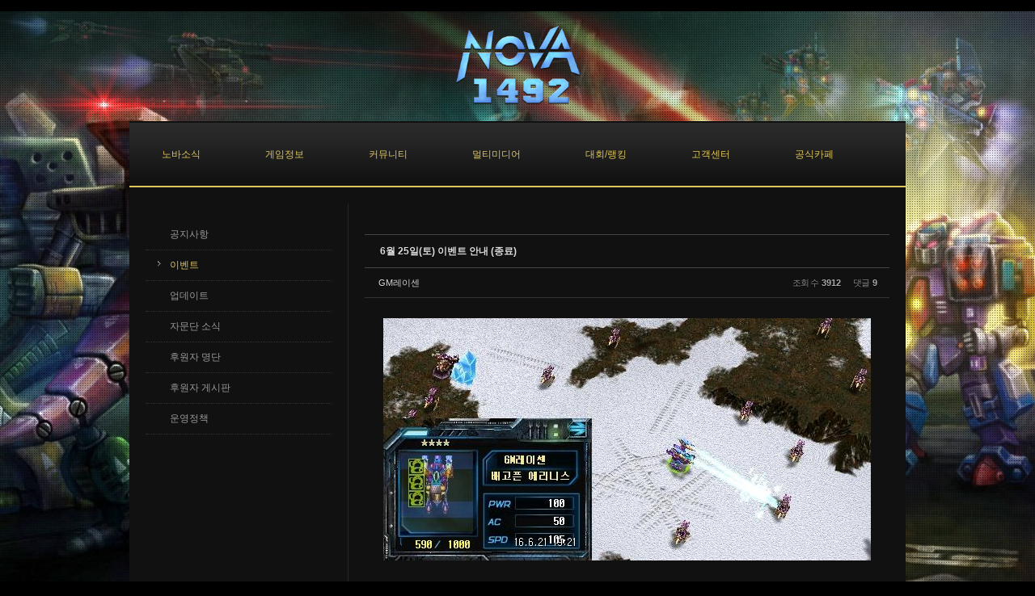

--- FILE ---
content_type: text/html; charset=UTF-8
request_url: https://nova1492.kr/events/307144
body_size: 11958
content:
<!DOCTYPE html>
<html lang="ko">
<head>
<!-- META -->
<meta charset="utf-8">
<meta name="Generator" content="XpressEngine">
<meta http-equiv="X-UA-Compatible" content="IE=edge">
<!-- TITLE -->
<title>이벤트 - 6월 25일(토) 이벤트 안내 (종료)</title>
<!-- CSS -->
<link rel="stylesheet" href="/common/css/xe.min.css?20151208105445" />
<link rel="stylesheet" href="/common/js/plugins/ui/jquery-ui.min.css?20151208105445" />
<link rel="stylesheet" href="https://maxcdn.bootstrapcdn.com/font-awesome/4.2.0/css/font-awesome.min.css" />
<link rel="stylesheet" href="/modules/board/skins/sketchbook5/css/board.css?20151215062809" />
<!--[if lt IE 9]><link rel="stylesheet" href="/modules/board/skins/sketchbook5/css/ie8.css?20151215062809" />
<![endif]--><link rel="stylesheet" href="/modules/board/skins/sketchbook5/css/black.css?20151215062809" />
<link rel="stylesheet" href="/layouts/kso_cinema/css/default.css?20151208012540" />
<link rel="stylesheet" href="/layouts/kso_cinema/css/supersize.css?20151208012541" />
<link rel="stylesheet" href="/layouts/kso_cinema/css/black.css?20151208012540" />
<link rel="stylesheet" href="/layouts/kso_cinema/include/main_menu_drop/default.css?20151208012557" />
<link rel="stylesheet" href="/layouts/kso_cinema/include/side_submenu/default.css?20151208012614" />
<link rel="stylesheet" href="/layouts/kso_cinema/include/footer_menu_text/default.css?20151208012555" />
<link rel="stylesheet" href="/modules/editor/styles/xeStyleBlack/style.css?20151208105445" />
<link rel="stylesheet" href="/files/faceOff/237/layout.css?20190711062638" />
<!-- JS -->
<!--[if lt IE 9]><script src="/common/js/jquery-1.x.min.js?20151208105445"></script>
<![endif]--><!--[if gte IE 9]><!--><script src="/common/js/jquery.min.js?20151208105445"></script>
<!--<![endif]--><script src="/common/js/x.min.js?20151208105445"></script>
<script src="/common/js/xe.min.js?20151208105445"></script>
<script src="/modules/board/tpl/js/board.min.js?20151215062930"></script>
<script src="/layouts/kso_cinema/js/scroll.js?20151208012619"></script>
<script src="/layouts/kso_cinema/js/supersized.js?20151208012623"></script>
<script src="/layouts/kso_cinema/js/contents_show.js?20151208012619"></script>
<script src="/layouts/kso_cinema/include/main_menu_drop/menu.js?20151208012559"></script>
<!-- RSS -->
<!-- ICON -->
<link rel="shortcut icon" href="http://nova1492.kr/files/attach/xeicon/favicon.ico" />

    <link rel="EditURI" type="application/rsd+xml" title="RSD" href="https://nova1492.kr/events/api" />
<style> .xe_content { font-size:13px; }</style>
<style type="text/css">
	#gnb ul li .first_a { padding-right:40px; padding-left:40px;}
	#gnb ul li ul { left:20px; }
	.resizable-wrapper { width:960px; }
	#promotion { height:320px;}
	#movie_promotion { height:320px;}
	#aside1 { width:250px; }
	#aside2 { width:px; }
	.ec #aside1 { float:left; margin-right:0px; display:inline; } 	
	.ce #aside1 { float:right; margin-left:0px; display:inline; } 	
	.ec #container_contents { border-left:1px solid; }
	.ce #container_contents { border-right:1px solid; }
</style>
<style data-id="bdCss">
.bd a:focus,.bd input:focus,.bd button:focus,.bd textarea:focus,.bd select:focus{outline-color:#EEEEEE;}
.bd .replyNum{color:#EEEEEE !important}
.bd .trackbackNum{color:#000 !important}
.bd.fdb_count .replyNum{background:#EEEEEE;}
.bd.fdb_count .trackbackNum{background:#000;}
.bd em,.bd .color{color:#EEEEEE;}
.bd .shadow{text-shadow:1px 1px 1px #000;}
.bd .bolder{color:#EEEEEE;text-shadow:2px 2px 4px #000;}
.bd .bg_color{background-color:#EEEEEE;}
.bd .border_color{border-color:#EEEEEE;}
.bd .bx_shadow{box-shadow:0 0 2px #000;}
.viewer_with.on:before{background-color:#EEEEEE;box-shadow:0 0 2px #EEEEEE;}
.bd_zine.zine li:first-child,.bd_tb_lst.common_notice tr:first-child td{margin-top:2px;border-top:1px solid #DDD}
.rd_gallery{text-align:center;;}
.rd_gallery img{width:;height:;;}
.bd_zine .info b,.bd_zine .info a{color:#000;}
.bd_zine.card h3{color:#EEEEEE;}
.bd_tb_lst{margin-top:0}
.bd_tb_lst .cate span,.bd_tb_lst .author span,.bd_tb_lst .last_post small{max-width:px}
</style><script>
//<![CDATA[
var current_url = "https://nova1492.kr/?mid=events&document_srl=307144";
var request_uri = "https://nova1492.kr/";
var current_mid = "events";
var waiting_message = "서버에 요청 중입니다. 잠시만 기다려주세요.";
var ssl_actions = new Array();
var default_url = "http://nova1492.kr/";
xe.current_lang = "ko";
xe.cmd_find = "찾기";
xe.cmd_cancel = "취소";
xe.cmd_confirm = "확인";
xe.msg_no_root = "루트는 선택 할 수 없습니다.";
xe.msg_no_shortcut = "바로가기는 선택 할 수 없습니다.";
xe.msg_select_menu = "대상 메뉴 선택";
//]]>
</script>
</head>
<body>
﻿
<!-- 
** Producer : KSJade 
** www.ksodesign.com
** enigma5685@naver.com 
-------------------------------------------------------->
<!-- js import -->
<!-- css import -->
    
<!-- Layout Default Setting -->
<!-- Layout  Structure Setting -->

<script type="text/javascript">
(function($) {
	jQuery(function($){
		function equalHeight(obj) {
		   tallest = 0;
		   obj.each(function() {
			  thisHeight = $(this).height();
			  if(thisHeight > tallest) {
				 tallest = thisHeight;
			  }
		   });
		   obj.height(tallest);
		}
		$(document).ready(function() {
		   equalHeight($(".equal2"));
		});
		$(function(){
			$.fn.supersized.options = {
				startwidth: 800,
				startheight: 500,
				minsize: .5,
				slideshow: 1,
				slideinterval: 7000
			};
				$('#supersize').supersized();
		});
	});   
}) (jQuery);
</script>
<div id="container_wrap" class="black gold">	
	
	<div id="header_top" style="width:960px;">
		<div class="site_logo">
			<a href="/"><img src="https://nova1492.kr/files/attach/images/237/384eeeabd7ec71b34edde0f0bb55d9b4.png" alt="" /></a>			<!-- logo -->
		</div>	
	</div><!-- header_top -->
    <div id="container_body" class="ec" style="width:960px;">
		<div id="header">
			<div id="gnb" class="Wrapper">
	<ul>				<li class="selected">
			<a onfocus="this.blur();" href="https://nova1492.kr/notice" class="first_a sub first_sub" ><span>노바소식</span></a>
							<ul>
										<li>
						<a href="https://nova1492.kr/notice" class="second_a"><span>공지사항</span></a>
											</li>
										<li class="selected">
						<a href="https://nova1492.kr/events" class="second_a"><span>이벤트</span></a>
											</li>
										<li>
						<a href="https://nova1492.kr/board_AEnE27" class="second_a"><span>업데이트</span></a>
											</li>
										<li>
						<a href="https://nova1492.kr/board_PLDY12" class="second_a"><span>자문단 소식</span></a>
											</li>
										<li>
						<a href="https://nova1492.kr/page_bMFs66" class="second_a"><span>후원자 명단</span></a>
											</li>
										<li>
						<a href="https://nova1492.kr/board_pxho30" class="second_a"><span>후원자 게시판</span></a>
											</li>
										<li>
						<a href="https://nova1492.kr/policy" class="second_a"><span>운영정책</span></a>
											</li>
									</ul>
					</li>
				<li>
			<a onfocus="this.blur();" href="https://nova1492.kr/page_RLLO90" class="first_a sub first_sub" ><span>게임정보</span></a>
							<ul>
										<li>
						<a href="https://nova1492.kr/page_RLLO90" class="second_a"><span>게임소개</span></a>
											</li>
										<li>
						<a href="https://nova1492.kr/page_VkXD79" class="second_a sub"><span>아이템</span></a>
												<ul class="third_ul">
														<li class="third_li">
								<a href="https://nova1492.kr/page_VkXD79" class="third_a"><span>다리(MP)</span></a>
							</li>
														<li class="third_li">
								<a href="https://nova1492.kr/page_IZnG69" class="third_a"><span>몸통(BP)</span></a>
							</li>
														<li class="third_li">
								<a href="https://nova1492.kr/page_boBc00" class="third_a"><span>무기(AP)</span></a>
							</li>
														<li class="third_li">
								<a href="https://nova1492.kr/page_JoBh18" class="third_a"><span>악세사리(ACP)</span></a>
							</li>
														<li class="third_li">
								<a href="https://nova1492.kr/page_kZqK33" class="third_a"><span>서브코어</span></a>
							</li>
														<li class="third_li">
								<a href="https://nova1492.kr/page_lAHm40" class="third_a"><span>강화제</span></a>
							</li>
													</ul>
											</li>
										<li>
						<a href="https://nova1492.kr/page_Fiiw81" class="second_a sub"><span>스킬</span></a>
												<ul class="third_ul">
														<li class="third_li">
								<a href="https://nova1492.kr/page_Fiiw81" class="third_a"><span>공격</span></a>
							</li>
														<li class="third_li">
								<a href="https://nova1492.kr/page_qZDp05" class="third_a"><span>방어</span></a>
							</li>
														<li class="third_li">
								<a href="https://nova1492.kr/page_ekWu27" class="third_a"><span>기지</span></a>
							</li>
														<li class="third_li">
								<a href="https://nova1492.kr/page_qsEq34" class="third_a"><span>저주</span></a>
							</li>
														<li class="third_li">
								<a href="https://nova1492.kr/page_sgGz41" class="third_a"><span>기타</span></a>
							</li>
													</ul>
											</li>
										<li>
						<a href="https://nova1492.kr/board_oYgz83" class="second_a"><span>자료실</span></a>
											</li>
										<li>
						<a href="https://nova1492.kr/board_YxEG27" class="second_a"><span>튜토리얼</span></a>
											</li>
										<li>
						<a href="https://nova1492.kr/page_nvnW23" class="second_a"><span>단축키</span></a>
											</li>
										<li>
						<a href="https://nova1492.kr/board_fgVM25" class="second_a"><span>스토리</span></a>
											</li>
										<li>
						<a href="https://nova1492.kr/page_pnTY20" class="second_a"><span>유저계급</span></a>
											</li>
										<li>
						<a href="https://nova1492.kr/board_jpxa81" class="second_a"><span>메탈리언</span></a>
											</li>
										<li>
						<a href="https://nova1492.kr/page_JNys17" class="second_a"><span>길드 정보</span></a>
											</li>
									</ul>
					</li>
				<li>
			<a onfocus="this.blur();" href="https://nova1492.kr/free" class="first_a sub first_sub" ><span>커뮤니티</span></a>
							<ul>
										<li>
						<a href="https://nova1492.kr/ideas" class="second_a"><span>소통게시판</span></a>
											</li>
										<li>
						<a href="https://nova1492.kr/free" class="second_a"><span>자유게시판</span></a>
											</li>
										<li>
						<a href="https://nova1492.kr/tips" class="second_a"><span>공략게시판</span></a>
											</li>
										<li>
						<a href="https://nova1492.kr/suggestions" class="second_a"><span>건의게시판</span></a>
											</li>
										<li>
						<a href="https://nova1492.kr/board_vMfn94" class="second_a"><span>길드게시판</span></a>
											</li>
										<li>
						<a href="https://nova1492.kr/board_iMrJ28" class="second_a"><span>과거유저 찾기</span></a>
											</li>
									</ul>
					</li>
				<li>
			<a onfocus="this.blur();" href="https://nova1492.kr/board_XvVn57" class="first_a sub first_sub" ><span>멀티미디어</span></a>
							<ul>
										<li>
						<a href="https://nova1492.kr/board_XvVn57" class="second_a"><span>스크린샷</span></a>
											</li>
										<li>
						<a href="https://nova1492.kr/board_EJHg86" class="second_a"><span>팬아트</span></a>
											</li>
										<li>
						<a href="https://nova1492.kr/board_yGSL26" class="second_a"><span>BGM 다운</span></a>
											</li>
									</ul>
					</li>
				<li>
			<a onfocus="this.blur();" href="#" class="first_a sub first_sub" ><span>대회/랭킹</span></a>
							<ul>
										<li>
						<a href="https://nova1492.kr/autoranking" class="second_a"><span>자동매치 랭킹</span></a>
											</li>
										<li>
						<a href="https://nova1492.kr/bpranking" class="second_a"><span>일반매치 랭킹</span></a>
											</li>
										<li>
						<a href="https://nova1492.kr/nplranking" class="second_a"><span>NPL 랭킹</span></a>
											</li>
										<li>
						<a href="https://nova1492.kr/levelranking" class="second_a"><span>레벨 랭킹</span></a>
											</li>
										<li>
						<a href="https://nova1492.kr/guildranking" class="second_a"><span>길드 랭킹</span></a>
											</li>
										<li>
						<a href="https://nova1492.kr/guildexpranking" class="second_a"><span>길드경험치 랭킹</span></a>
											</li>
									</ul>
					</li>
				<li>
			<a onfocus="this.blur();" href="https://nova1492.kr/board_IvAK85" class="first_a sub first_sub" ><span>고객센터</span></a>
							<ul>
										<li>
						<a href="https://nova1492.kr/board_IvAK85" class="second_a"><span>일대일 문의</span></a>
											</li>
										<li>
						<a href="https://nova1492.kr/board_AOGq93" class="second_a"><span>신고게시판</span></a>
											</li>
										<li>
						<a href="https://nova1492.kr/board_aubI27" class="second_a"><span>버그게시판</span></a>
											</li>
										<li>
						<a href="https://nova1492.kr/board_aiEe08" class="second_a"><span>FAQ</span></a>
											</li>
									</ul>
					</li>
				<li>
			<a onfocus="this.blur();" href="https://cafe.naver.com/mg2/" onclick="window.open(this.href);return false;" class="first_a" ><span>공식카페</span></a>
					</li>
			</ul>
</div><!-- Navigation -->
		</div><!-- header -->
		<!-- nivo_slide -->
		<!-- sub promotion -->
		<!-- movie -->
				<div class="clear"></div>
        <div id="aside1" class="equal" style="width:250;">
            <div class="wrapper">
								<!-- side submenu -->	
    <!-- foreach depth 1 -->
<ul class="sub_nav">
	 <!-- 1depth none display -->
	 		                        
		 <!-- main_menu 2depth -->	
		 			 			 			 <li ><a class="droidSans pngFix" href="https://nova1492.kr/notice" >공지사항</a>
				 <!-- main_menu 3depth -->
				 				 <!-- main_menu -->
				
			 </li>
			 			 			 <li class="on"><a class="droidSans pngFix" href="https://nova1492.kr/events" >이벤트</a>
				 <!-- main_menu 3depth -->
				 				 <!-- main_menu -->
				
			 </li>
			 			 			 <li ><a class="droidSans pngFix" href="https://nova1492.kr/board_AEnE27" >업데이트</a>
				 <!-- main_menu 3depth -->
				 				 <!-- main_menu -->
				
			 </li>
			 			 			 <li ><a class="droidSans pngFix" href="https://nova1492.kr/board_PLDY12" >자문단 소식</a>
				 <!-- main_menu 3depth -->
				 				 <!-- main_menu -->
				
			 </li>
			 			 			 <li ><a class="droidSans pngFix" href="https://nova1492.kr/page_bMFs66" >후원자 명단</a>
				 <!-- main_menu 3depth -->
				 				 <!-- main_menu -->
				
			 </li>
			 			 			 <li ><a class="droidSans pngFix" href="https://nova1492.kr/board_pxho30" >후원자 게시판</a>
				 <!-- main_menu 3depth -->
				 				 <!-- main_menu -->
				
			 </li>
			 			 			 <li ><a class="droidSans pngFix" href="https://nova1492.kr/policy" >운영정책</a>
				 <!-- main_menu 3depth -->
				 				 <!-- main_menu -->
				
			 </li>
			 		 		 <!-- main_menu -->
	 </li>
	 		                        
		 <!-- main_menu 2depth -->	
		 		 <!-- main_menu -->
	 </li>
	 		                        
		 <!-- main_menu 2depth -->	
		 		 <!-- main_menu -->
	 </li>
	 		                        
		 <!-- main_menu 2depth -->	
		 		 <!-- main_menu -->
	 </li>
	 		                        
		 <!-- main_menu 2depth -->	
		 		 <!-- main_menu -->
	 </li>
	 		                        
		 <!-- main_menu 2depth -->	
		 		 <!-- main_menu -->
	 </li>
	 		                        
		 <!-- main_menu 2depth -->	
		 		 <!-- main_menu -->
	 </li>
	           
 </ul>
				
				<!-- leftSide_block_01 -->
								<!-- leftSide_block_02 -->
            </div>
        </div><!-- aside1 -->            
          
        <!-- aside2 -->
         
        <div id="container_contents" class="equal">          
			<!--#JSPLUGIN:ui--><script>//<![CDATA[
var lang_type = "ko";
var bdLogin = "로그인 하시겠습니까?@https://nova1492.kr/index.php?mid=events&document_srl=307144&act=dispMemberLoginForm";
jQuery(function($){
	board('#bd_966_307144');
	$.cookie('bd_viewer_font',$('body').css('font-family'));
});
//]]></script>
<div></div><div id="bd_966_307144" class="bd   hover_effect" data-default_style="list" data-bdFilesType="" data-bdNavSide="N">
<div class="bd_hd v2 clear">
		
		
	<div class="bd_set fr m_btn_wrp m_no">
															</div>
	
	</div>
<div class="rd clear" style="padding:;" data-docSrl="307144">
	
	<div class="rd_hd clear" style="margin:0 -15px 20px">
		
		<div class="board clear " style=";">
			<div class="top_area ngeb" style=";">
								<div class="fr">
														</div>
				<h1 class="np_18px"><a href="https://nova1492.kr/307144">6월 25일(토) 이벤트 안내 (종료)</a></h1>
			</div>
			<div class="btm_area clear">
								<div class="side">
					<a href="#popup_menu_area" class="nick member_15771" onclick="return false">GM레이센</a>																								</div>
				<div class="side fr">
																																			<span>조회 수 <b>3912</b></span>										<span>댓글 <b>9</b></span>									</div>
				
							</div>
		</div>		
				
				
				
				
				
							</div>
	
		
	<div class="rd_body clear">
		
				
				
		<div class="xe_content rd_gallery">
						<img src="/files/attach/images/966/144/307/76800ef01c3bee2ada1a15920efaf57d.jpg" alt="" />					</div>		<article><!--BeforeDocument(307144,15771)--><div class="document_307144_15771 xe_content"><p>안녕하세요. GM레이센 입니다.</p>

<p>6월 25일 토요일에 진행되는 이벤트의 정보입니다.</p>

<p>&nbsp;</p>

<hr />
<p style="text-align: center;">▶ 이벤트 형태 : 배고픈 에리니스</p>

<p style="text-align: center;">▶ 이벤트 일시 : 6<u>월 25일(토) 20:00 ~ 21:00</u></p>

<p style="text-align: center;">▶ 이벤트 장소 : 제미니 - 퀘스트 모드</p>

<p style="text-align: center;">▶ 이벤트 보상 : 골드 &amp; 럭</p>

<p style="text-align: center;">▶ 이벤트 유닛 : 사거리 14, 체력 1000, 공격력 100의 피코크 에리니스</p>

<hr />
<p style="text-align: center;">&nbsp;</p>

<p style="text-align: center;">남들과 경쟁하는 방식의 유닛 서바이벌입니다!</p>

<p style="text-align: center;">이번 이벤트에서 사용되는 유닛은 위 이미지의&nbsp;에리니스로 고정됩니다.</p>

<p style="text-align: center;">6월 넷째 주 이벤트인 배고픈 에리니스는&nbsp;곳곳에 생성되는 적 유닛들의 체력을 흡수하며 자신의 에리니스를 최대한 오래 생존시켜야 합니다.</p>

<p style="text-align: center;">5초마다 맵 전체의 에리니스의 체력이 10%씩 감소하며, 3초마다 맵의 무작위 지점에서 적 호크아이가 생성됩니다.</p>

<p style="text-align: center;">남들보다 먼저 호크아이로부터 체력을 흡수해서 보다 오래 살아남아야 합니다.</p>

<p style="text-align: center;">오래동안 버틸수록 보상이 증가하며 6분까지&nbsp;버틸 경우 최대 보상이 지급됩니다.</p>

<p style="text-align: center;">해당 이벤트 방은 최대 50명까지 입장 가능하며,&nbsp;모든 유저가 참여 가능할 정도의&nbsp;충분한 방이 생성됩니다.</p>

<p style="text-align: center;">이벤트 방은 다른 방과 구분하기 쉽도록 방 제목이&nbsp;초록색으로 표시됩니다.</p>

<p>&nbsp;</p>

<p>※&nbsp;상황에 따라 이벤트 일정은 변동될 수 있습니다.</p>

<p>앞으로도 다양한 종류의 이벤트로 찾아뵙도록 하겠습니다.</p>

<p>감사합니다.</p></div><!--AfterDocument(307144,15771)--></article>
				
					</div>
	
	<div class="rd_ft">
		
				
		<div class="bd_prev_next clear">
						<div>
				<a class="bd_rd_prev bubble no_bubble fl" href="https://nova1492.kr/events/312564">
					<span class="p"><em class="link"><i class="fa fa-angle-left"></i> Prev</em> 7월 2일(토) 이벤트 안내 (종료)</span>					<i class="fa fa-angle-left"></i>
					<span class="wrp prev_next">
						<span class="speech">
							<img src="https://nova1492.kr/files/thumbnails/564/312/100x100.crop.jpg" alt="" />							<b>7월 2일(토) 이벤트 안내 (종료)</b>
							<span><em>2016.06.29</em><small>by </small>GM레이센</span>
						</span><i class="edge"></i>
						<i class="ie8_only bl"></i><i class="ie8_only br"></i>
					</span>
				</a>				
								<a class="bd_rd_next bubble no_bubble fr" href="https://nova1492.kr/events/301420">
					<span class="p">6월 18일(토) 이벤트 안내 (종료) <em class="link">Next <i class="fa fa-angle-right"></i></em></span>					<i class="fa fa-angle-right"></i>
					<span class="wrp prev_next">
						<span class="speech">
							<img src="https://nova1492.kr/files/thumbnails/420/301/100x100.crop.jpg" alt="" />							<b>6월 18일(토) 이벤트 안내 (종료)</b>
							<span><em>2016.06.16</em><small>by </small>GM레이센</span>
						</span><i class="edge"></i>
						<i class="ie8_only bl"></i><i class="ie8_only br"></i>
					</span>
				</a>			</div>
					</div>		
				
						
		<div id="files_307144" class="rd_fnt rd_file hide">
<table class="bd_tb">
	<caption class="blind">Atachment</caption>
	<tr>
		<th scope="row" class="ui_font"><strong>첨부</strong> <span class="fnt_count">'<b>1</b>'</span></th>
		<td>
			<ul>
				<li><a class="bubble" href="https://nova1492.kr/?module=file&amp;act=procFileDownload&amp;file_srl=307145&amp;sid=626e8b9f1d1de9de559ef2a6a37a3e0f&amp;module_srl=966" title="[File Size:53.5KB/Download:29]">Nova0914.jpg</a><span class="comma">,</span></li>			</ul>					</td>
	</tr>
</table>
</div>		
		<div class="rd_ft_nav clear">
						
						
						<div class="rd_nav img_tx fr m_btn_wrp">
				<a class="back_to bubble m_no" href="#bd_966_307144" title="위로"><i class="fa fa-arrow-up"></i><b class="tx">위로</b></a>
	<a class="back_to bubble m_no" href="#rd_end_307144" title="(목록) 아래로"><i class="fa fa-arrow-down"></i><b class="tx">아래로</b></a>
	<a class="comment back_to bubble if_viewer m_no" href="#307144_comment" title="댓글로 가기"><i class="fa fa-comment"></i><b class="tx">댓글로 가기</b></a>
		<a class="file back_to bubble m_no" href="#files_307144" onclick="jQuery('#files_307144').show();return false" title="첨부"><i class="fa fa-paperclip"></i><b class="tx">첨부</b></a>		</div>					</div>
	</div>
	
	<div class="fdb_lst_wrp  no_profile">
		<div id="307144_comment" class="fdb_lst clear  cmt_wrt_btm">
			
						
						
			<div id="cmtPosition" aria-live="polite"><div class="fdb_tag bg_f_f9 css3pie">
	<a class="ui_font bubble" href="#" onclick="jQuery(this).parent().nextAll('ul,.bd_pg').slideToggle();return false" title="댓글 보기">Comments <b>'9'</b></a>
</div><ul class="fdb_lst_ul ">
		<li id="comment_308999" class="fdb_itm clear">
		
				
		<div class="meta">
			<a href="#popup_menu_area" class="member_156270" onclick="return false">슈퍼노트</a>									<span class="date">2016.06.24 19:04</span>
									
					</div>
		
				<!--BeforeComment(308999,156270)--><div class="comment_308999_156270 xe_content">ㅇㅇ 저도그게궁금하네요</div><!--AfterComment(308999,156270)-->				
		<div class="fdb_nav img_tx">
												<a class="re_comment" href="https://nova1492.kr/index.php?mid=events&amp;document_srl=307144&amp;act=dispBoardReplyComment&amp;comment_srl=308999" onclick="alert('권한이 없습니다.');return false;"><i class="fa fa-comment"></i> 댓글</a>			
					</div>
	</li>
		<li id="comment_309045" class="fdb_itm clear">
		
				
		<div class="meta">
			<a href="#popup_menu_area" class="member_156270" onclick="return false">슈퍼노트</a>									<span class="date">2016.06.24 20:48</span>
									
					</div>
		
				<!--BeforeComment(309045,156270)--><div class="comment_309045_156270 xe_content">고정인듯ㅇㅇㅇ</div><!--AfterComment(309045,156270)-->				
		<div class="fdb_nav img_tx">
												<a class="re_comment" href="https://nova1492.kr/index.php?mid=events&amp;document_srl=307144&amp;act=dispBoardReplyComment&amp;comment_srl=309045" onclick="alert('권한이 없습니다.');return false;"><i class="fa fa-comment"></i> 댓글</a>			
					</div>
	</li>
		<li id="comment_309292" class="fdb_itm clear">
		
				
		<div class="meta">
			<a href="#popup_menu_area" class="member_156270" onclick="return false">슈퍼노트</a>									<span class="date">2016.06.25 03:32</span>
									
					</div>
		
				<!--BeforeComment(309292,156270)--><div class="comment_309292_156270 xe_content">(1번부품 )아무거나껴도  에리니스 저기나온옵션대로 자동적용이래용!!.</div><!--AfterComment(309292,156270)-->				
		<div class="fdb_nav img_tx">
												<a class="re_comment" href="https://nova1492.kr/index.php?mid=events&amp;document_srl=307144&amp;act=dispBoardReplyComment&amp;comment_srl=309292" onclick="alert('권한이 없습니다.');return false;"><i class="fa fa-comment"></i> 댓글</a>			
					</div>
	</li>
		<li id="comment_309643" class="fdb_itm clear">
		
				
		<div class="meta">
			<a href="#popup_menu_area" class="member_3160" onclick="return false">▒▒▒</a>									<span class="date">2016.06.25 19:40</span>
									
					</div>
		
				<!--BeforeComment(309643,3160)--><div class="comment_309643_3160 xe_content">제가 수학적 계산을 해보겟습니다.</div><!--AfterComment(309643,3160)-->				
		<div class="fdb_nav img_tx">
												<a class="re_comment" href="https://nova1492.kr/index.php?mid=events&amp;document_srl=307144&amp;act=dispBoardReplyComment&amp;comment_srl=309643" onclick="alert('권한이 없습니다.');return false;"><i class="fa fa-comment"></i> 댓글</a>			
					</div>
	</li>
		<li id="comment_309664" class="fdb_itm clear re bg1" style="margin-left:2%">
		<i class="fa fa-share fa-flip-vertical re"></i>		
				
		<div class="meta">
			<a href="#popup_menu_area" class="member_3160" onclick="return false">▒▒▒</a>									<span class="date">2016.06.25 19:58</span>
									
					</div>
		
				<!--BeforeComment(309664,3160)--><div class="comment_309664_3160 xe_content">자 시작합니다.<br />시뮬레이션 호크라이 체력 100으로 가정할때 + 1마리씩 나올때 + 시작하자마자 체력이 10% 깍엿을때<br />게임 시작후 <br />3초후에 1명이 체력 30을 부지 하엿습니다. (1명이 930)<br />5초후 1명을 뺀 나머지가 체력이 800이 됍니다. (1명이 830)<br />6초후 1명이 체력 30을 부지하였습니다. (2명 체력 830)<br />9초후 1명이 체력 30을 부지하였습니다. (3명 체력830)<br />10초후 3명을 뺀 나머지가 700으로 변합니다. (3명 730)<br />12초후 1명이 체력 30을 부지하였습니다. (4명 730)<br />15초후 4명+1명 (1명이 체력 30을 부지하였습니다.) 뺀 나머지 체력이 600으로 변합니다.<br />18초후 1명이 체력 30을 부지하였습니다. (6명 630)<br />20초후 6명을 뺸 나머지가 체력 500으로 변함 (6명 530)<br />21초후 1명이 체력 30을 부지하였습니다. (7명 530)<br />24초후 1명이 체력 30을 부지하였습니다. (8명 530)<br />25초후 8명을 뺀 나머지가 체력이400이 됌 (8명 430)<br />27초후 1명이 체력 30을 부지하였습니다. (9명이 430)<br />30초후 1명이 체력 30을 부지하였습니다. + 나머지가 300으로 됌 (10명 330)<br />33초후 1명이 체력 30을 부지하였습니다. (11명 330)<br />35초후 11명을 뺀 나머지가 체력200이 됌 (11명 330)<br />36초후 1명이 체력 30을 부지하였습니다. (12명 230)<br />39초후 1명이 체력 30을 부지하였습니다. (13명 230)<br />40초후 13명을 뺀 나머지가 체력100이 됌 (13명 130)<br />42초후 1명이 체력 30을 부지하였습니다. (14명 130)<br />45초후 1명이 체력 30을 부지하였습니다(운좋다면살아남니다.) (14명+럭키1명 30)<br />여기서 35명 또는 36명이 죽습니다. 다음 기회에~ <br />48초후 1명이 체력 30을 부지하였습니다. (1명 60 / 14명 30)<br />50초후 전멸<br />이후 (가설 : 겜시작 5초후에 깍일경우)<br /><br />51초후 1명이 체력 30을 부지하였습니다. (2명60 / 13명 30)<br />54초후 1명이 체력 30을 부지하였습니다. (3명60 / 12명 30)<br />55초후 전멸  <br /><br />(※ 결론 1명도 1분을 못버팀 6분 버티기 불가능...)</div><!--AfterComment(309664,3160)-->				
		<div class="fdb_nav img_tx">
												<a class="re_comment" href="https://nova1492.kr/index.php?mid=events&amp;document_srl=307144&amp;act=dispBoardReplyComment&amp;comment_srl=309664" onclick="alert('권한이 없습니다.');return false;"><i class="fa fa-comment"></i> 댓글</a>			
					</div>
	</li>
		<li id="comment_309673" class="fdb_itm clear re bg0" style="margin-left:4%">
		<i class="fa fa-share fa-flip-vertical re"></i>		
				
		<div class="meta">
			<a href="#popup_menu_area" class="member_3160" onclick="return false">▒▒▒</a>									<span class="date">2016.06.25 20:11</span>
									
					</div>
		
				<!--BeforeComment(309673,3160)--><div class="comment_309673_3160 xe_content">이번엔 2번쨰!<br />호크아이 체 200+1마리씩 +시작하자마자 10% 깍일때<br />3초후 2명이 체30 부지함 (2명 930)<br />5초후 2명뺸 나머지 체800됌 (2명 830)<br />6초후 2명이 체30 부지함 (4명 830)<br />9초후 2명이 체30 부지함 (6명 830)<br />10초후 6명뺀 나머지 체700됌 (6명 730)<br />12초후 2명이 체30 부지함 (8명 730)<br />15초후 2명이 체30 부지함+ 10명뺀 나머지 체600됌 (10명 630)<br />18초후 2명이 체30 부지함 (12명 630)<br />20초후 12명 뺀 나머지 500됌 (12명 530)<br />21초후 2명이 체30 부지함 (14명 530)<br />24초후 2명이 체30 부지함 (16명 530)<br />25초후 16명뺀 나머지 400됌 (16명 430)<br />27초후 2명이 체30 부지함 (18명 430)<br />30초후 2명이 체30 부지함+20명뺀 나머지 300됌 (20명 330)<br />33초후 2명이 체30 부지함 (22명 330)<br />35초후 22명뺀 나머지 200됌 (22명 230)<br />36초후 2명이 체30 부지함 (24명 230)<br />39초후 2명이 체30 부지함 (26명 230)<br />40초후 26명뺀 나머지 100됌 (26명 130)<br />42초후 2명이 체30 부지함 (28명 130)<br />45초후 2명이 체30 부지함+럭키가이2명을뺀 나머지 사망 &gt;&gt;&gt;&gt; 남은 인원 30명)<br />48초후 2명이 체30 부지함 2명 60 / 28명 30)<br />50초후 전멸<br />이후 (가설 : 겜시작5초후에 체깍일경우)<br />51초후 2명이 체30 부지함 (4명 60 / 26명 30)<br />54초후 2명이 체30 부지함 (6명 60 / 24명 30)<br />55초후 전멸<br /><br />(※ 결론 1명도 1분을 못버팀 체200이여도)<br />다음...</div><!--AfterComment(309673,3160)-->				
		<div class="fdb_nav img_tx">
												<a class="re_comment" href="https://nova1492.kr/index.php?mid=events&amp;document_srl=307144&amp;act=dispBoardReplyComment&amp;comment_srl=309673" onclick="alert('권한이 없습니다.');return false;"><i class="fa fa-comment"></i> 댓글</a>			
					</div>
	</li>
		<li id="comment_309694" class="fdb_itm clear re bg1" style="margin-left:6%">
		<i class="fa fa-share fa-flip-vertical re"></i>		
				
		<div class="meta">
			<a href="#popup_menu_area" class="member_3160" onclick="return false">▒▒▒</a>									<span class="date">2016.06.25 20:31</span>
									
					</div>
		
				<!--BeforeComment(309694,3160)--><div class="comment_309694_3160 xe_content">3번째<br />체100+2마리+시작후체깍일때<br />3초후 1명이 체30 부지함x2 (사람01(30[60])+사람02(30)<br />5초후 사람01+사람02 뺀 나머지 800)<br />6초후 1명이 체30 부지함x2 (사람01(30[60]+사람02(30[60]+사람03(30)<br />9초후 1명이 체30 부지함x2 (사람01(30[60]+사람02(30[60]+사람03(30[60]+사람04(30)<br />10초후 사람01~04를뺀 나머지 700<br />12초후 1명이 체30 부지함x2 <br />(사람01(30[60]+사람02(30[60]+사람03(30[60]+사람04(30[60]+사람05(30)<br />15초후 1명이 체30 부지함x2<br />(사람01(30[60]+사람02(30[60]+사람03(30[60]+사람04(30[60]+사람05(30[60])+사람06(30)<br />사람01~05 를뺸나머지 체600<br />18초후 1명이 체30 부지함x2<br />(사람01(30[60]+사람02(30[60]+사람03(30[60]+사람04(30[60]+사람05(30[60])+사람06(30[60])...<br />.........<br />마의 45초후 사람01~28+29,30 뺀 나머지 사망)<br />이후 (가설 : 시작후 5초후에 체깍일때)<br />48초후 <br />1명이 체30 부지함x2 사람01(60,120) 사람02 (60) 나머지 03~28 30,60중하나 30번쨰는 무조건 30)<br />50초후  <br />사람01 뺴고 전부 사망  또는 전멸<br />(사람01 체20)<br />51초후 사람01 체80<br />54초후 사람01 체140<br />55초후 사람01 체40<br />57초후 사람01 체 100<br />60초후 럭키라면 체60  운없다면 사망)<br />(전멸... 결론 1명이 1분 버티고 사망)<br />가설 럭키로 살아남음<br />63초후 120<br />65초후 20<br />66초후 80<br />69초후 140<br />70초후 40<br />72초후 100<br />75초후 럭키=60 아니면 사망<br />78초후 120<br />80초후 20<br />81초후 80<br />84초후 140<br />85초후 40<br />87초후 100<br />90초후 (럭키 주기 15초)<br />무한반복<br /><br />결론! 럭키가 아니라면 1분버틸까말까 할때 쥬금 6분 절대 불가능)</div><!--AfterComment(309694,3160)-->				
		<div class="fdb_nav img_tx">
												<a class="re_comment" href="https://nova1492.kr/index.php?mid=events&amp;document_srl=307144&amp;act=dispBoardReplyComment&amp;comment_srl=309694" onclick="alert('권한이 없습니다.');return false;"><i class="fa fa-comment"></i> 댓글</a>			
					</div>
	</li>
		<li id="comment_309700" class="fdb_itm clear re bg0" style="margin-left:8%">
		<i class="fa fa-share fa-flip-vertical re"></i>		
				
		<div class="meta">
			<a href="#popup_menu_area" class="member_3160" onclick="return false">▒▒▒</a>									<span class="date">2016.06.25 20:34</span>
									
					</div>
		
				<!--BeforeComment(309700,3160)--><div class="comment_309700_3160 xe_content"><p>이제 쫌 좋아짐<br />
200에+2마리씩+시작후바로 10%깍임</p>

<p>3초후 사람01+사람02+사람03+사람04 가 각각 30씩 또는 사람01+사람02 가 체 60씩 먹음</p>

<p>...생략...</p>

<p>결론<br />
1명은 무조건 살아남 6분 버티기 가능<br />
2명은 1분 또는 1분 지나고나서 거의 바로 사망 최대 75초에 뒤짐</p></div><!--AfterComment(309700,3160)-->				
		<div class="fdb_nav img_tx">
												<a class="re_comment" href="https://nova1492.kr/index.php?mid=events&amp;document_srl=307144&amp;act=dispBoardReplyComment&amp;comment_srl=309700" onclick="alert('권한이 없습니다.');return false;"><i class="fa fa-comment"></i> 댓글</a>			
					</div>
	</li>
		<li id="comment_309893" class="fdb_itm clear">
		
				
		<div class="meta">
			<a href="#popup_menu_area" class="member_186894" onclick="return false">백지현</a>									<span class="date">2016.06.26 00:24</span>
									
					</div>
		
				<!--BeforeComment(309893,186894)--><div class="comment_309893_186894 xe_content">호크아이 수가 관건이겠네요. 사람 50인데 너무적지 않았으면 ..</div><!--AfterComment(309893,186894)-->				
		<div class="fdb_nav img_tx">
												<a class="re_comment" href="https://nova1492.kr/index.php?mid=events&amp;document_srl=307144&amp;act=dispBoardReplyComment&amp;comment_srl=309893" onclick="alert('권한이 없습니다.');return false;"><i class="fa fa-comment"></i> 댓글</a>			
					</div>
	</li>
	</ul>
</div>
			
			<div class="cmt_editor" style="margin-top:30px">
<label for="editor_307144" class="cmt_editor_tl fl"><em>✔</em><strong>댓글 쓰기</strong></label>
<div class="bd_wrt clear">
	<div class="simple_wrt">
		<span class="profile img no_img">?</span>
		<div class="text">
			<a class="cmt_disable bd_login" href="#">댓글 쓰기 권한이 없습니다. 로그인 하시겠습니까?</a>					</div>
		<input type="button" value="등록" disabled="disabled" class="bd_btn" />
	</div>
</div>
</div>					</div>
	</div>	
	</div>
<hr id="rd_end_307144" class="rd_end clear" /><div class="bd_lst_wrp">
<div class="tl_srch clear">
	
			
	</div>
<div class="cnb_n_list">
</div>
		<table class="bd_lst bd_tb_lst bd_tb">
	<caption class="blind">List of Articles</caption>
	<thead class="bg_f_f9">
		
		<tr>
						<th scope="col" class="no"><span><a href="https://nova1492.kr/index.php?mid=events&amp;document_srl=307144&amp;order_type=desc" title="내림차순">번호</a></span></th>																																													<th scope="col" class="title"><span><a href="https://nova1492.kr/index.php?mid=events&amp;document_srl=307144&amp;sort_index=title&amp;order_type=desc">제목</a></span></th>
																																										<th scope="col"><span>글쓴이</span></th>																																													<th scope="col"><span><a href="https://nova1492.kr/index.php?mid=events&amp;document_srl=307144&amp;sort_index=regdate&amp;order_type=desc">날짜</a></span></th>																							</tr>
	</thead>
	<tbody>
		
				
		<tr>
						<td class="no">
								25			</td>																																													<td class="title">
				
								<a href="https://nova1492.kr/events/1114326" class="hx" data-viewer="https://nova1492.kr/index.php?mid=events&amp;document_srl=1114326&amp;listStyle=viewer">
					신규 사용자 감사 이벤트 안내				</a>
												<a href="https://nova1492.kr/events/1114326#1114326_comment" class="replyNum" title="댓글">38</a>												<span class="extraimages"><img src="https://nova1492.kr/modules/document/tpl/icons/file.gif" alt="file" title="file" style="margin-right:2px;" /><i class="attached_image" title="Image"></i></span>
							</td>
																																										<td class="author"><span><a href="#popup_menu_area" class="member_15771" onclick="return false">GM레이센</a></span></td>																																													<td class="time" title="11:20">2021.07.04</td>																							</tr><tr>
						<td class="no">
								24			</td>																																													<td class="title">
				
								<a href="https://nova1492.kr/events/839948" class="hx" data-viewer="https://nova1492.kr/index.php?mid=events&amp;document_srl=839948&amp;listStyle=viewer">
					배틀로얄 스퀘어 이벤트 안내				</a>
												<a href="https://nova1492.kr/events/839948#839948_comment" class="replyNum" title="댓글">4</a>												<span class="extraimages"></span>
							</td>
																																										<td class="author"><span><a href="#popup_menu_area" class="member_15771" onclick="return false">GM레이센</a></span></td>																																													<td class="time" title="16:29">2020.03.03</td>																							</tr><tr>
						<td class="no">
								23			</td>																																													<td class="title">
				
								<a href="https://nova1492.kr/events/794941" class="hx" data-viewer="https://nova1492.kr/index.php?mid=events&amp;document_srl=794941&amp;listStyle=viewer">
					유닛 서바이벌 이벤트 안내				</a>
												<a href="https://nova1492.kr/events/794941#794941_comment" class="replyNum" title="댓글">1</a>												<span class="extraimages"><img src="https://nova1492.kr/modules/document/tpl/icons/file.gif" alt="file" title="file" style="margin-right:2px;" /><i class="attached_image" title="Image"></i></span>
							</td>
																																										<td class="author"><span><a href="#popup_menu_area" class="member_15771" onclick="return false">GM레이센</a></span></td>																																													<td class="time" title="16:16">2019.11.19</td>																							</tr><tr>
						<td class="no">
								22			</td>																																													<td class="title">
				
								<a href="https://nova1492.kr/events/771566" class="hx" data-viewer="https://nova1492.kr/index.php?mid=events&amp;document_srl=771566&amp;listStyle=viewer">
					노바 온타임 퀴즈 이벤트 안내				</a>
												<a href="https://nova1492.kr/events/771566#771566_comment" class="replyNum" title="댓글">4</a>												<span class="extraimages"><img src="https://nova1492.kr/modules/document/tpl/icons/file.gif" alt="file" title="file" style="margin-right:2px;" /><i class="attached_image" title="Image"></i></span>
							</td>
																																										<td class="author"><span><a href="#popup_menu_area" class="member_15771" onclick="return false">GM레이센</a></span></td>																																													<td class="time" title="14:25">2019.09.24</td>																							</tr><tr>
						<td class="no">
								21			</td>																																													<td class="title">
				
								<a href="https://nova1492.kr/events/343995" class="hx" data-viewer="https://nova1492.kr/index.php?mid=events&amp;document_srl=343995&amp;listStyle=viewer">
					7월 30일(토) 이벤트 안내				</a>
												<a href="https://nova1492.kr/events/343995#343995_comment" class="replyNum" title="댓글">11</a>												<span class="extraimages"><img src="https://nova1492.kr/modules/document/tpl/icons/file.gif" alt="file" title="file" style="margin-right:2px;" /><i class="attached_image" title="Image"></i></span>
							</td>
																																										<td class="author"><span><a href="#popup_menu_area" class="member_15771" onclick="return false">GM레이센</a></span></td>																																													<td class="time" title="22:55">2016.07.27</td>																							</tr><tr>
						<td class="no">
								20			</td>																																													<td class="title">
				
								<a href="https://nova1492.kr/events/338235" class="hx" data-viewer="https://nova1492.kr/index.php?mid=events&amp;document_srl=338235&amp;listStyle=viewer">
					7월 23일(토) 이벤트 안내 (종료)				</a>
												<a href="https://nova1492.kr/events/338235#338235_comment" class="replyNum" title="댓글">4</a>												<span class="extraimages"><img src="https://nova1492.kr/modules/document/tpl/icons/file.gif" alt="file" title="file" style="margin-right:2px;" /><i class="attached_image" title="Image"></i></span>
							</td>
																																										<td class="author"><span><a href="#popup_menu_area" class="member_15771" onclick="return false">GM레이센</a></span></td>																																													<td class="time" title="00:31">2016.07.21</td>																							</tr><tr>
						<td class="no">
								19			</td>																																													<td class="title">
				
								<a href="https://nova1492.kr/events/329538" class="hx" data-viewer="https://nova1492.kr/index.php?mid=events&amp;document_srl=329538&amp;listStyle=viewer">
					7월 16일(토) 이벤트 안내 (종료)				</a>
												<a href="https://nova1492.kr/events/329538#329538_comment" class="replyNum" title="댓글">10</a>												<span class="extraimages"><img src="https://nova1492.kr/modules/document/tpl/icons/file.gif" alt="file" title="file" style="margin-right:2px;" /><i class="attached_image" title="Image"></i></span>
							</td>
																																										<td class="author"><span><a href="#popup_menu_area" class="member_15771" onclick="return false">GM레이센</a></span></td>																																													<td class="time" title="23:22">2016.07.13</td>																							</tr><tr>
						<td class="no">
								18			</td>																																													<td class="title">
				
								<a href="https://nova1492.kr/events/322817" class="hx" data-viewer="https://nova1492.kr/index.php?mid=events&amp;document_srl=322817&amp;listStyle=viewer">
					7월 9일(토) 이벤트 안내 (종료)				</a>
												<a href="https://nova1492.kr/events/322817#322817_comment" class="replyNum" title="댓글">5</a>												<span class="extraimages"><img src="https://nova1492.kr/modules/document/tpl/icons/file.gif" alt="file" title="file" style="margin-right:2px;" /><i class="attached_image" title="Image"></i></span>
							</td>
																																										<td class="author"><span><a href="#popup_menu_area" class="member_15771" onclick="return false">GM레이센</a></span></td>																																													<td class="time" title="00:37">2016.07.07</td>																							</tr><tr>
						<td class="no">
								17			</td>																																													<td class="title">
				
								<a href="https://nova1492.kr/events/312564" class="hx" data-viewer="https://nova1492.kr/index.php?mid=events&amp;document_srl=312564&amp;listStyle=viewer">
					7월 2일(토) 이벤트 안내 (종료)				</a>
												<a href="https://nova1492.kr/events/312564#312564_comment" class="replyNum" title="댓글">15</a>												<span class="extraimages"><img src="https://nova1492.kr/modules/document/tpl/icons/file.gif" alt="file" title="file" style="margin-right:2px;" /><i class="attached_image" title="Image"></i></span>
							</td>
																																										<td class="author"><span><a href="#popup_menu_area" class="member_15771" onclick="return false">GM레이센</a></span></td>																																													<td class="time" title="21:47">2016.06.29</td>																							</tr><tr class="select">
						<td class="no">
				&raquo;							</td>																																													<td class="title">
				
								<a href="https://nova1492.kr/events/307144" class="hx" data-viewer="https://nova1492.kr/index.php?mid=events&amp;document_srl=307144&amp;listStyle=viewer">
					6월 25일(토) 이벤트 안내 (종료)				</a>
												<a href="https://nova1492.kr/events/307144#307144_comment" class="replyNum" title="댓글">9</a>												<span class="extraimages"><img src="https://nova1492.kr/modules/document/tpl/icons/file.gif" alt="file" title="file" style="margin-right:2px;" /><i class="attached_image" title="Image"></i></span>
							</td>
																																										<td class="author"><span><a href="#popup_menu_area" class="member_15771" onclick="return false">GM레이센</a></span></td>																																													<td class="time" title="02:03">2016.06.23</td>																							</tr><tr>
						<td class="no">
								15			</td>																																													<td class="title">
				
								<a href="https://nova1492.kr/events/301420" class="hx" data-viewer="https://nova1492.kr/index.php?mid=events&amp;document_srl=301420&amp;listStyle=viewer">
					6월 18일(토) 이벤트 안내 (종료)				</a>
												<a href="https://nova1492.kr/events/301420#301420_comment" class="replyNum" title="댓글">7</a>												<span class="extraimages"><img src="https://nova1492.kr/modules/document/tpl/icons/file.gif" alt="file" title="file" style="margin-right:2px;" /><i class="attached_image" title="Image"></i></span>
							</td>
																																										<td class="author"><span><a href="#popup_menu_area" class="member_15771" onclick="return false">GM레이센</a></span></td>																																													<td class="time" title="01:51">2016.06.16</td>																							</tr><tr>
						<td class="no">
								14			</td>																																													<td class="title">
				
								<a href="https://nova1492.kr/events/297076" class="hx" data-viewer="https://nova1492.kr/index.php?mid=events&amp;document_srl=297076&amp;listStyle=viewer">
					6월 11일(토) 이벤트 안내 (종료)				</a>
												<a href="https://nova1492.kr/events/297076#297076_comment" class="replyNum" title="댓글">13</a>												<span class="extraimages"><img src="https://nova1492.kr/modules/document/tpl/icons/file.gif" alt="file" title="file" style="margin-right:2px;" /><i class="attached_image" title="Image"></i></span>
							</td>
																																										<td class="author"><span><a href="#popup_menu_area" class="member_15771" onclick="return false">GM레이센</a></span></td>																																													<td class="time" title="00:45">2016.06.09</td>																							</tr><tr>
						<td class="no">
								13			</td>																																													<td class="title">
				
								<a href="https://nova1492.kr/events/290640" class="hx" data-viewer="https://nova1492.kr/index.php?mid=events&amp;document_srl=290640&amp;listStyle=viewer">
					6월 4일(토) 이벤트 안내 (종료)				</a>
												<a href="https://nova1492.kr/events/290640#290640_comment" class="replyNum" title="댓글">5</a>												<span class="extraimages"><img src="https://nova1492.kr/modules/document/tpl/icons/file.gif" alt="file" title="file" style="margin-right:2px;" /><i class="attached_image" title="Image"></i></span>
							</td>
																																										<td class="author"><span><a href="#popup_menu_area" class="member_15771" onclick="return false">GM레이센</a></span></td>																																													<td class="time" title="04:35">2016.06.01</td>																							</tr><tr>
						<td class="no">
								12			</td>																																													<td class="title">
				
								<a href="https://nova1492.kr/events/285984" class="hx" data-viewer="https://nova1492.kr/index.php?mid=events&amp;document_srl=285984&amp;listStyle=viewer">
					5월 28일(토) 이벤트 안내 (종료)				</a>
												<a href="https://nova1492.kr/events/285984#285984_comment" class="replyNum" title="댓글">6</a>												<span class="extraimages"><img src="https://nova1492.kr/modules/document/tpl/icons/file.gif" alt="file" title="file" style="margin-right:2px;" /><i class="attached_image" title="Image"></i></span>
							</td>
																																										<td class="author"><span><a href="#popup_menu_area" class="member_15771" onclick="return false">GM레이센</a></span></td>																																													<td class="time" title="05:56">2016.05.26</td>																							</tr><tr>
						<td class="no">
								11			</td>																																													<td class="title">
				
								<a href="https://nova1492.kr/events/279805" class="hx" data-viewer="https://nova1492.kr/index.php?mid=events&amp;document_srl=279805&amp;listStyle=viewer">
					5월 21일(토) 이벤트 안내 (종료)				</a>
												<a href="https://nova1492.kr/events/279805#279805_comment" class="replyNum" title="댓글">7</a>												<span class="extraimages"><img src="https://nova1492.kr/modules/document/tpl/icons/file.gif" alt="file" title="file" style="margin-right:2px;" /><i class="attached_image" title="Image"></i></span>
							</td>
																																										<td class="author"><span><a href="#popup_menu_area" class="member_15771" onclick="return false">GM레이센</a></span></td>																																													<td class="time" title="06:08">2016.05.19</td>																							</tr><tr>
						<td class="no">
								10			</td>																																													<td class="title">
				
								<a href="https://nova1492.kr/events/273669" class="hx" data-viewer="https://nova1492.kr/index.php?mid=events&amp;document_srl=273669&amp;listStyle=viewer">
					5월 14일(토) 이벤트 안내 (종료)				</a>
												<a href="https://nova1492.kr/events/273669#273669_comment" class="replyNum" title="댓글">9</a>												<span class="extraimages"><img src="https://nova1492.kr/modules/document/tpl/icons/file.gif" alt="file" title="file" style="margin-right:2px;" /><i class="attached_image" title="Image"></i></span>
							</td>
																																										<td class="author"><span><a href="#popup_menu_area" class="member_15771" onclick="return false">GM레이센</a></span></td>																																													<td class="time" title="02:48">2016.05.13</td>																							</tr><tr>
						<td class="no">
								9			</td>																																													<td class="title">
				
								<a href="https://nova1492.kr/events/264447" class="hx" data-viewer="https://nova1492.kr/index.php?mid=events&amp;document_srl=264447&amp;listStyle=viewer">
					5월 7일(토) 이벤트 안내 (종료)				</a>
												<a href="https://nova1492.kr/events/264447#264447_comment" class="replyNum" title="댓글">8</a>												<span class="extraimages"></span>
							</td>
																																										<td class="author"><span><a href="#popup_menu_area" class="member_28806" onclick="return false">GM제누스</a></span></td>																																													<td class="time" title="03:44">2016.05.05</td>																							</tr><tr>
						<td class="no">
								8			</td>																																													<td class="title">
				
								<a href="https://nova1492.kr/events/258534" class="hx" data-viewer="https://nova1492.kr/index.php?mid=events&amp;document_srl=258534&amp;listStyle=viewer">
					4월 30일(토) 이벤트 안내 (종료)				</a>
												<a href="https://nova1492.kr/events/258534#258534_comment" class="replyNum" title="댓글">9</a>												<span class="extraimages"><img src="https://nova1492.kr/modules/document/tpl/icons/file.gif" alt="file" title="file" style="margin-right:2px;" /><i class="attached_image" title="Image"></i></span>
							</td>
																																										<td class="author"><span><a href="#popup_menu_area" class="member_28806" onclick="return false">GM제누스</a></span></td>																																													<td class="time" title="21:58">2016.04.30</td>																							</tr><tr>
						<td class="no">
								7			</td>																																													<td class="title">
				
								<a href="https://nova1492.kr/events/230492" class="hx" data-viewer="https://nova1492.kr/index.php?mid=events&amp;document_srl=230492&amp;listStyle=viewer">
					4월 16일(토) 이벤트 안내 (종료)				</a>
												<a href="https://nova1492.kr/events/230492#230492_comment" class="replyNum" title="댓글">12</a>												<span class="extraimages"><img src="https://nova1492.kr/modules/document/tpl/icons/file.gif" alt="file" title="file" style="margin-right:2px;" /><i class="attached_image" title="Image"></i></span>
							</td>
																																										<td class="author"><span><a href="#popup_menu_area" class="member_28806" onclick="return false">GM제누스</a></span></td>																																													<td class="time" title="05:58">2016.04.14</td>																							</tr><tr>
						<td class="no">
								6			</td>																																													<td class="title">
				
								<a href="https://nova1492.kr/events/143630" class="hx" data-viewer="https://nova1492.kr/index.php?mid=events&amp;document_srl=143630&amp;listStyle=viewer">
					스퀘어(슈퍼하드모드) 이벤트 퀘스트 안내! [종료]				</a>
												<a href="https://nova1492.kr/events/143630#143630_comment" class="replyNum" title="댓글">17</a>												<span class="extraimages"><img src="https://nova1492.kr/modules/document/tpl/icons/file.gif" alt="file" title="file" style="margin-right:2px;" /><i class="attached_image" title="Image"></i></span>
							</td>
																																										<td class="author"><span><a href="#popup_menu_area" class="member_57165" onclick="return false">GM제황</a></span></td>																																													<td class="time" title="09:04">2016.02.20</td>																							</tr>	</tbody>
</table>	<div class="btm_mn clear">
	
		<div class="fl">
				
		<form action="https://nova1492.kr/" method="get" onsubmit="return procFilter(this, search)" class="bd_srch_btm" ><input type="hidden" name="act" value="" />
			<input type="hidden" name="vid" value="" />
			<input type="hidden" name="mid" value="events" />
			<input type="hidden" name="category" value="" />
			<span class="btn_img itx_wrp">
				<button type="submit" onclick="jQuery(this).parents('form.bd_srch_btm').submit();return false;" class="ico_16px search">Search</button>
				<label for="bd_srch_btm_itx_966">검색</label>
				<input type="text" name="search_keyword" id="bd_srch_btm_itx_966" class="bd_srch_btm_itx srch_itx" value="" />
			</span>
			<span class="btn_img select">
				<select name="search_target">
					<option value="title_content">제목+내용</option><option value="title">제목</option><option value="content">내용</option><option value="comment">댓글</option><option value="nick_name">닉네임</option><option value="user_id">아이디</option><option value="tag">태그</option>				</select>
			</span>
					</form>	</div>
	<div class="fr">
				<a class="btn_img" href="https://nova1492.kr/index.php?mid=events&amp;act=dispBoardWrite"><i class="ico_16px write"></i> 쓰기</a>			</div>
</div><form action="./" method="get" class="bd_pg clear"><input type="hidden" name="error_return_url" value="/events/307144" /><input type="hidden" name="act" value="" />
	<fieldset>
	<legend class="blind">Board Pagination</legend>
	<input type="hidden" name="vid" value="" />
	<input type="hidden" name="mid" value="events" />
	<input type="hidden" name="category" value="" />
	<input type="hidden" name="search_keyword" value="" />
	<input type="hidden" name="search_target" value="" />
	<input type="hidden" name="listStyle" value="list" />
				<strong class="direction"><i class="fa fa-angle-left"></i> Prev</strong>	<a class="frst_last bubble this" href="https://nova1492.kr/events" title="첫 페이지">1</a>
				<a class="frst_last bubble" href="https://nova1492.kr/index.php?mid=events&amp;page=2" title="끝 페이지">2</a>	<a href="https://nova1492.kr/index.php?mid=events&amp;page=2" class="direction">Next <i class="fa fa-angle-right"></i></a>		<div class="bd_go_page tg_cnt2 wrp">
		<button type="button" class="tg_blur2"></button>
		<input type="text" name="page" class="itx" />/ 2 <button type="submit" class="bd_btn">GO</button>
		<span class="edge"></span>
		<i class="ie8_only bl"></i><i class="ie8_only br"></i>
		<button type="button" class="tg_blur2"></button>
	</div>
	</fieldset>
</form>
</div>	</div>    
        </div><!-- container_contens -->
		<div class="clear"></div>
		<div id="footer">
			<div class="wrapper">
				<!-- Footer Menu -->
<ul class="snb">				<li class="snb_0"><a href="https://nova1492.kr/page_fySU03" >회사소개</a></li>
							<li class="snb_2"><a href="https://nova1492.kr/page_MyCW52" >이용약관</a></li>
							<li class="snb_4"><a href="https://nova1492.kr/page_weBh65" >개인정보 처리 방침</a></li>
							<li class="snb_6"><a href="https://nova1492.kr/policy" >운영정책</a></li>
							<li class="snb_8"><a href="https://nova1492.kr/page_UXVC19" >청소년 보호 정책</a></li>
							<li class="snb_10"><a href="https://nova1492.kr/page_VRCx81" >게임이용등급</a></li>
							<li class="snb_12"><a href="https://nova1492.kr/board_IvAK85" >고객센터</a></li>
							<li class="snb_14"><a href="https://nova1492.kr/page_tykR64" >결제 안내사항</a></li>
							<li class="snb_16"><a href="http://nova1492.kr/board_aiEe08" >010-5777-1492</a></li>
				</ul>
	
				<div class="companytitle">
					상호: (주)메타게임즈 대표이사 노범석 . 고객센터:010-8074-1492 . 고객센터이메일:nova1492help@gmail.com<br>
주소: 서울시 중구 창경궁로 18-1, 비즈헬프 230호 . 사업자등록번호: 220-87-79795<br><br>									</div><!-- companytitle -->
				<div class="copyright">					
										Copyright©2002 (주)메타게임즈 All Right Reserved.				
				</div><!-- copyright -->
			</div>
		</div><!-- footer -->
     </div><!-- container_body -->        
</div><!-- container_site -->
<div id="supersize_disable"><img src="/layouts/kso_cinema/img/default/image01.jpg"/></div><div id="scroller"></div><!-- ETC -->
<div class="wfsr"></div>
<script src="/files/cache/js_filter_compiled/d046d1841b9c79c545b82d3be892699d.ko.compiled.js?20240508062856"></script><script src="/files/cache/js_filter_compiled/1bdc15d63816408b99f674eb6a6ffcea.ko.compiled.js?20240508062856"></script><script src="/files/cache/js_filter_compiled/9b007ee9f2af763bb3d35e4fb16498e9.ko.compiled.js?20240508062856"></script><script src="/addons/autolink/autolink.js?20151208105445"></script><script src="/common/js/plugins/ui/jquery-ui.min.js?20151208105445"></script><script src="/common/js/plugins/ui/jquery.ui.datepicker-ko.js?20151208105445"></script><script src="/modules/board/skins/sketchbook5/js/imagesloaded.pkgd.min.js?20151215062857"></script><script src="/modules/board/skins/sketchbook5/js/jquery.cookie.js?20151215062858"></script><script src="/modules/editor/skins/xpresseditor/js/xe_textarea.min.js?20151208105445"></script><script src="/modules/board/skins/sketchbook5/js/jquery.autogrowtextarea.min.js?20151215062857"></script><script src="/modules/board/skins/sketchbook5/js/board.js?20151215062838"></script><script src="/modules/board/skins/sketchbook5/js/jquery.masonry.min.js?20151215062858"></script></body>
</html>


--- FILE ---
content_type: text/css
request_url: https://nova1492.kr/layouts/kso_cinema/css/supersize.css?20151208012541
body_size: 585
content:
@charset "utf-8";

#supersize img, #supersize a{  
     height:100%;
     width:100%;
     display:none;
	 -ms-interpolation-mode: bicubic; /*prevents image pixelation for IE 6/7 */
}

#supersize .activeslide, #supersize .activeslide img{  
     display:inline;  
}

#supersize_disable img, #supersize_disable a{  
     height:100%;
     width:100%;
	 -ms-interpolation-mode: bicubic; /*prevents image pixelation for IE 6/7 */
}

#supersize_notuse, #supersize_notuse a{  
     height:100%;
     width:100%;
	 -ms-interpolation-mode: bicubic; /*prevents image pixelation for IE 6/7 */
}

--- FILE ---
content_type: text/css
request_url: https://nova1492.kr/layouts/kso_cinema/css/black.css?20151208012540
body_size: 836
content:
@charset "utf-8";

/*
*** colorset black
*/

body { margin:0; padding:0; color:#999; background:#000; }

#header_top { background:none; }
#header { background:url(../img/black/header_bg.gif) repeat-x left bottom; }

#top_slide { background:#111; }
#top_slide #account_box .account_area .top_widget .widget_title,
#top_slide #account_box .account_area .login_box .account_title { border-color:#333;}
#top_slide #account_box .account_btn { color:#000; background:url(../img/black/btn_top_login.png) no-repeat; }

#promotion,
#sub_promotion,
#movie_promotion { background:#111;}

#container_body { background:#111;}
#container_contents { text-align:justify; background:#111; border-color:#262626 !important; }

#aside1 { background:#111;}

#footer { background:#111; }
#footer .companytitle { color:#ccc;}
#footer .copyright { color:#666;}

--- FILE ---
content_type: text/css
request_url: https://nova1492.kr/layouts/kso_cinema/include/side_submenu/default.css?20151208012614
body_size: 2945
content:
@charset "utf-8";

/* Side sub menu
---------------------------------------------------------------------------------*/

.sub_nav { margin:0 0 30px 0; padding:0; list-style:none; overflow:hidden; *zoom:1; }

/* 1depth */
.sub_nav li { border-bottom:1px dotted; }
.sub_nav li a { padding:10px 12px 10px 30px; display:block; text-transform:uppercase; text-decoration:none; *zoom:1; }
.sub_nav li a:hover { background:url(img/arrow.png) no-repeat 15px 13px;}
.sub_nav li.on a { background:url(img/arrow.png) no-repeat 15px 13px;}

/* 2depth */
.sub_nav li ul { list-style:none; margin:0; padding:0; }
.sub_nav li ul li a { padding:4px 0 10px 50px; text-transform:none; }


/* color set
----------------------------------------*/

/* black */
#container_wrap.black .sub_nav li { border-bottom-color:#333;}
#container_wrap.black .sub_nav li a { color:#999;}

#container_wrap.black .sub_nav li ul li { border:none; }
#container_wrap.black .sub_nav li ul li a { color:#999; }
#container_wrap.black .sub_nav li.on ul li a { color:#666; background:none;}
#container_wrap.black .sub_nav li.on ul li a:hover { color:#fff; }

/* white */
#container_wrap.white .sub_nav li { border-bottom-color:#ccc;}
#container_wrap.white .sub_nav li a { color:#666; }

#container_wrap.white .sub_nav li ul li { border:none; }
#container_wrap.white .sub_nav li ul li a { color:#666; }
#container_wrap.white .sub_nav li.on ul li a { color:#666; background:none;}
#container_wrap.white .sub_nav li.on ul li a:hover { color:#000; }


/* Point Color 
---------------------------------------------------------------------*/

/* cornblue #6495ED */ 
#container_wrap.cornblue .sub_nav li a:hover,
#container_wrap.cornblue .sub_nav li.on a,
#container_wrap.cornblue .sub_nav li ul li a:hover,
#container_wrap.cornblue .sub_nav li.on ul li.on a { color:#6495ED; }

/* deeppink #FF1493 */
#container_wrap.deeppink .sub_nav li a:hover,
#container_wrap.deeppink .sub_nav li.on a,
#container_wrap.deeppink .sub_nav li ul li a:hover,
#container_wrap.deeppink .sub_nav li.on ul li.on a { color:#FF1493; }

/* seagreen #3CB371 */
#container_wrap.seagreen .sub_nav li a:hover,
#container_wrap.seagreen .sub_nav li.on a,
#container_wrap.seagreen .sub_nav li ul li a:hover,
#container_wrap.seagreen .sub_nav li.on ul li.on a { color:#3CB371; }

/* purple #9370DB */
#container_wrap.purple .sub_nav li a:hover,
#container_wrap.purple .sub_nav li.on a,
#container_wrap.purple .sub_nav li ul li a:hover,
#container_wrap.purple .sub_nav li.on ul li.on a { color:#9370DB; }

/* gold #dfc55b */
#container_wrap.gold .sub_nav li a:hover,
#container_wrap.gold .sub_nav li.on a,
#container_wrap.gold .sub_nav li ul li a:hover,
#container_wrap.gold .sub_nav li.on ul li.on a { color:#dfc55b; }

/* dark #666 */
#container_wrap.dark .sub_nav li a:hover,
#container_wrap.dark .sub_nav li.on a,
#container_wrap.dark .sub_nav li ul li a:hover,
#container_wrap.dark .sub_nav li.on ul li.on a { color:#666; }

--- FILE ---
content_type: application/javascript
request_url: https://nova1492.kr/layouts/kso_cinema/js/contents_show.js?20151208012619
body_size: 630
content:
/*
	박스 세로 값이 230px 일 경우 default.css = .account_area { height:190px; } // margin 값 -40
	박스 컨트롤 열기버튼 최초 위치 값 js = .account_btn { top: 212px; } // 버튼 세로 값 -20과 보더 2px
	닫을 때 박스 이동 위치 값 js = #account_box { top: -230px; } // 
*/

jQuery(document).ready(function($){
	jQuery.easing.def = 'easeOutQuart'; 
    
	$(".account_btn").animate({ top:"212px" }, 1000 );

	$("#top_slide #account_box .account_btn").toggle( function(){
	  $("#top_slide").animate({ top:"0" }, 500 ) 

	  },function(){
	  $("#top_slide").animate({ top:"-230px"}, 500 )
	});
	
});



--- FILE ---
content_type: application/javascript
request_url: https://nova1492.kr/layouts/kso_cinema/include/main_menu_drop/menu.js?20151208012559
body_size: 819
content:
/*
** ksjade
**	enigma5685@naver.com
** http://ksjade.com
--------------------------------------------- */
 
(function($){
	$(document).ready(function () {
		// gnb show & hide
		$('#gnb ul li').hover(function () {
				$(this).children('ul:not(":animated")').show('fast');
			}, function () {	
				$('ul', this).fadeOut(100);
		}).children('a').focus(function(){
			$(this).parent('li').parent('ul').children('li').children('.sub').addClass('closed');
			$(this).removeClass('closed').addClass('opened');
			$(this).parent('li').children('ul').show('fast');
			if($(this).attr('class').match('opened')) $(this).parent('li').parent('ul').children('li').children('.closed').parent('li').children('ul').fadeOut(100);
		});
		$('*:not("#gnb a")').focus(function(){
			$('#gnb ul li ul').fadeOut(100);
		});
	});
})(jQuery);

--- FILE ---
content_type: application/javascript
request_url: https://nova1492.kr/layouts/kso_cinema/js/supersized.js?20151208012623
body_size: 3275
content:
/*
Supersized - Full Screen Background/Slideshow jQuery Plugin
supersized.1.0.js
February 2009
By Sam Dunn
www.buildinternet.com / www.onemightyroar.com
*/
(function($) {
	jQuery(function($) {
		//Resize image on ready or resize
		$.fn.supersized = function() {
		
			var options = $.extend($.fn.supersized.defaults, $.fn.supersized.options);
			
			if (options.slideshow == 1){
				setupslides();
				setInterval(function() { theslideshow(); }, options.slideinterval);
			}
			
			$(document).ready(function() {
				$('#supersize').resizenow(); 
			});
			$(window).bind("resize", function(){
				$('#supersize').resizenow(); 
			});
		};
		
		//Adjust image size
		$.fn.resizenow = function() {
			
			var options = $.extend($.fn.supersized.defaults, $.fn.supersized.options);
			
			return this.each(function() {
				
				//Define image ratio & minimum dimensions
				var minwidth = options.minsize*(options.startwidth);
				var minheight = options.minsize*(options.startheight);
				var ratio = options.startheight/options.startwidth;
				
				//Gather browser and current image size
				var imagewidth = $(this).width();
				var imageheight = $(this).height();
				var browserwidth = $(window).width();
				var browserheight = $(window).height();
				
				//Check for minimum dimensions
				if ((browserheight < minheight) && (browserwidth < minwidth)){
					$(this).height(minheight);
					$(this).width(minwidth);
				}
				else{	
					//When browser is taller	
					if (browserheight > browserwidth){
						imageheight = browserheight;
						$(this).height(browserheight);
						imagewidth = browserheight/ratio;
						$(this).width(imagewidth);
						
						if (browserwidth > imagewidth){
							imagewidth = browserwidth;
							$(this).width(browserwidth);
							imageheight = browserwidth * ratio;
							$(this).height(imageheight);
						}
					
					}
					
					//When browser is wider
					if (browserwidth >= browserheight){
						imagewidth = browserwidth;
						$(this).width(browserwidth);
						imageheight = browserwidth * ratio;
						$(this).height(imageheight);
						
						if (browserheight > imageheight){
							imageheight = browserheight;
							$(this).height(browserheight);
							imagewidth = browserheight/ratio;
							$(this).width(imagewidth);
						}
					}
				}
				return false;
			});
		};
		
		$.fn.supersized.defaults = { 
				startwidth: 5,  
				startheight: 3,
				minsize: .5,
				slideshow: 1,
				slideinterval: 7000
		};
		
	
		function setupslides() {
		
			var currentslide = $('#supersize .activeslide');
			if ( currentslide.length == 0 ) currentslide = $('#supersize :last');
		
			while(currentslide.next().length != 0) {
			currentslide = currentslide.next();
			currentslide.css({opacity: '0'});
			}
		}
		
		//Slideshow Add-on
		function theslideshow() {
			
			var currentslide = $('#supersize .activeslide');
					
			if ( currentslide.length == 0 ) currentslide = $('#supersize :last');
				
			var nextslide = currentslide.next().length ? currentslide.next() : $('#supersize :first');
				
			currentslide.animate({opacity: '0'}, 500, function() {
			nextslide.addClass('activeslide');
			currentslide.removeClass('activeslide');
			nextslide.animate({opacity: '1'}, 1000);
		});
		
		}

	});
}) (jQuery);